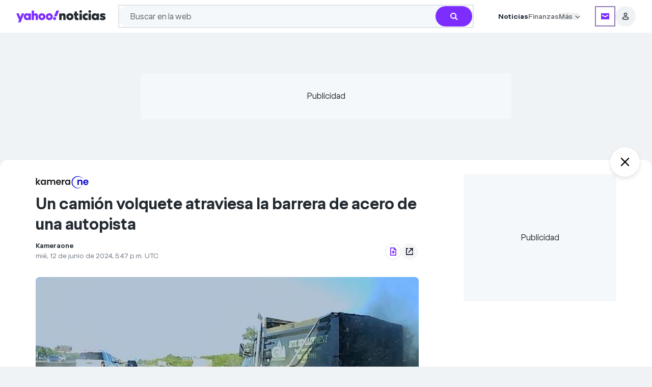

--- FILE ---
content_type: text/css
request_url: https://es-us.noticias.yahoo.com/_nca/_next/static/css/259cf90afa8db1c3.css?dpl=sha-832be14
body_size: -1284
content:
#article-stream .trc_rbox_container,#article-stream [class*=stream-] .videoCube.syndicatedItem{background-color:var(--bg-secondary)!important;@media (min-width:768px){background-color:var(--bg-primary)!important}}
/*# sourceMappingURL=259cf90afa8db1c3.css.map*/

--- FILE ---
content_type: text/javascript
request_url: https://es-us.noticias.yahoo.com/_nca/_next/static/chunks/webpack-523786464d00b0b2.js?dpl=sha-832be14
body_size: 5089
content:
(()=>{"use strict";var e={},a={};function c(d){var f=a[d];if(void 0!==f)return f.exports;var b=a[d]={id:d,loaded:!1,exports:{}},t=!0;try{e[d].call(b.exports,b,b.exports,c),t=!1}finally{t&&delete a[d]}return b.loaded=!0,b.exports}c.m=e,(()=>{var e=[];c.O=(a,d,f,b)=>{if(d){b=b||0;for(var t=e.length;t>0&&e[t-1][2]>b;t--)e[t]=e[t-1];e[t]=[d,f,b];return}for(var r=1/0,t=0;t<e.length;t++){for(var[d,f,b]=e[t],n=!0,o=0;o<d.length;o++)(!1&b||r>=b)&&Object.keys(c.O).every(e=>c.O[e](d[o]))?d.splice(o--,1):(n=!1,b<r&&(r=b));if(n){e.splice(t--,1);var s=f();void 0!==s&&(a=s)}}return a}})(),c.n=e=>{var a=e&&e.__esModule?()=>e.default:()=>e;return c.d(a,{a:a}),a},(()=>{var e,a=Object.getPrototypeOf?e=>Object.getPrototypeOf(e):e=>e.__proto__;c.t=function(d,f){if(1&f&&(d=this(d)),8&f||"object"==typeof d&&d&&(4&f&&d.__esModule||16&f&&"function"==typeof d.then))return d;var b=Object.create(null);c.r(b);var t={};e=e||[null,a({}),a([]),a(a)];for(var r=2&f&&d;"object"==typeof r&&!~e.indexOf(r);r=a(r))Object.getOwnPropertyNames(r).forEach(e=>t[e]=()=>d[e]);return t.default=()=>d,c.d(b,t),b}})(),c.d=(e,a)=>{for(var d in a)c.o(a,d)&&!c.o(e,d)&&Object.defineProperty(e,d,{enumerable:!0,get:a[d]})},c.f={},c.e=e=>Promise.all(Object.keys(c.f).reduce((a,d)=>(c.f[d](e,a),a),[])),c.u=e=>6559===e?"static/chunks/6559-e8eaa52b34dc82a4.js":1467===e?"static/chunks/1467-e570e2920ed8c986.js":5818===e?"static/chunks/5818-7d4a629ead75fccb.js":7485===e?"static/chunks/7485-213a995c6b05a270.js":6737===e?"static/chunks/6737-95058dfc00959b7c.js":2087===e?"static/chunks/2087-dd7ac00522af6a54.js":9215===e?"static/chunks/9215-5ccc78469a740f19.js":3973===e?"static/chunks/3973-c07549f04da0b5cb.js":2815===e?"static/chunks/2815-de9e161eb80bbbb5.js":8390===e?"static/chunks/8390-c855301973c3ea01.js":4379===e?"static/chunks/4379-32ca9f1172b16e82.js":6202===e?"static/chunks/6202-86d9c89256fcbbd8.js":6682===e?"static/chunks/6682-556aeac2f8fe318b.js":9899===e?"static/chunks/9899-92b18f69b540112e.js":1506===e?"static/chunks/1506-37754460dd0fb5fc.js":2665===e?"static/chunks/2665-9f1e5e93c71b3bf4.js":8768===e?"static/chunks/8768-0d5bf135472d210a.js":7843===e?"static/chunks/7843-904700e6d711c8b0.js":"static/chunks/"+(({12:"profiler",1046:"85582243",1194:"22747d63",7598:"9af238c7",9777:"recorder"})[e]||e)+"."+({4:"9e35650c0bc83702",12:"7b4af25cb93d7170",43:"5b766cfe27cfa777",140:"c0fb3fbe285b6fa9",156:"e2b3a6cfb035d539",158:"a0ee1231d82ac6b9",166:"4b271e29e910a62d",176:"d6a58b4ee321f37f",177:"9a3c3e1dee293629",180:"bc4c670346f269dd",215:"9dd5f1ddd4058613",254:"514337e20df05917",331:"2ebb262b9c15bd32",431:"bf89dd6b699a1dd1",445:"5e5d1a6450b30da5",536:"acb6dd322d8d03c0",577:"3bea18ceb58d6ef2",599:"7e930331802afca6",712:"971be4975f6af41f",800:"cd43b407eb15f323",866:"3b1c213680097004",976:"c552f30aca0fc353",1012:"31dcf16ddaba694d",1046:"8db65f21d7d8301c",1070:"10ce62845c1a5f4c",1156:"1d598f34c0ab7b9b",1194:"f238ebf1894ac889",1272:"10f2afa62adbedb6",1285:"761d47c3383c4445",1343:"66eaf038942629c2",1374:"c096b6dd753b8777",1386:"637756e7cf7c30bd",1470:"c7068cf96724b8a4",1537:"a531056f34bb1a17",1551:"0d0de36ec4c47885",1574:"ee452d941171a3db",1600:"016609969e20bb45",1655:"9a103eafb173bc23",1658:"b4bf5366f188ec9e",1791:"ab2002dcaf943b7b",1846:"6aa1852b52090ad9",1889:"b9731c9453f4f26d",2055:"d8981bfc8672da9d",2059:"dd807bd5b0de112f",2102:"1707cf8c446374a0",2117:"9c60491db82fc360",2181:"4290b46775632843",2187:"a38b559dbb83ec95",2327:"6002c3aa125ac053",2363:"a471065f6a256f0f",2521:"22194587c9f6117c",2542:"d47b5b202545ebdf",2608:"69b482ed95c8209f",2669:"536cc17de37b5bdc",2696:"7fdc0192a887a8c7",2825:"355014b9711ce302",2866:"0d9ea4ce7e4c404a",2938:"17ba9f8144c4ccfe",2958:"f2a50dc93668bea1",3015:"3817e2cc599adfc0",3053:"2f5194c975a05db7",3080:"31b6326dc83ad1cc",3201:"08e286d0d68b2d81",3217:"a7c041d216a50abe",3219:"6fd7c1a434396123",3299:"be0b2afd09acaabd",3311:"7ec152787a18da4a",3322:"354077a8cd337d8c",3343:"42c7aec8810b48d4",3360:"8497373ea73943b8",3427:"0a130aad7d0647ee",3503:"92a771e4bf8190d1",3535:"dda4ace884c5130b",3579:"e5f4314d8a361a83",3604:"55f57c53399ab613",3619:"bc02e94d16a8facf",3725:"81f34683db1d57ac",3742:"00f549593c72c7a4",3745:"d4be3e5caa95e49c",3767:"852261eb92c54c0c",3953:"cd226da7829e9a33",3954:"4378279e39a1f397",3985:"b9134bdf4f824062",3992:"6b09ff7d7ab9f42a",4010:"7e0bf1294b8ea06b",4184:"fae144976e8f4eb4",4201:"e868c578a1b1793e",4255:"8d986643b649e930",4283:"e23217aa6b0b29ee",4290:"3b91f5634b685ede",4291:"43f345d79e2ddbd7",4351:"9a84b7334fe13faf",4415:"979509a68aa60439",4432:"9e7f4e5575364fb0",4442:"f92d9c9071f2bc42",4489:"53e58af58a033b8e",4517:"7382e8d139f21893",4581:"43bf2ecba7c795d7",4616:"31406d4003b77bbf",4695:"24019e27587777bd",4798:"e97998dfe58b78c6",4866:"9420ed0fbc7dc508",4995:"e8ee2d61a1c01eca",4999:"fa5ddadfa4886e28",5141:"0a41d496a07715d4",5150:"35c6f02333d74f2b",5158:"80cf5a17d47efb8f",5175:"22e5c020f31d76a4",5236:"cc4f728759f98090",5263:"e0a152869960ac9a",5270:"b2a4f0445658d634",5275:"709b05747134694b",5284:"47eb3b9405053835",5285:"109fff6d00f23fab",5295:"cf6d025d248669af",5319:"9c27e5a3478c5cde",5330:"fdc1381d65973fdb",5359:"3eeef2902e495e68",5367:"090cb71726a6ca45",5453:"32f17a0ab3ba78bb",5457:"4783e677f5b73f49",5465:"99aff64186d89f2c",5496:"8c56d773f25ed2c9",5504:"5f44da86fd75c972",5540:"7382285d48a5b254",5559:"ef7bc62ccb3d0eed",5653:"75d34319b65b3d90",5689:"8ff3a9da3a6d75d4",5744:"f59244c40cd30d9a",5756:"7a228373ff9b3497",5781:"7949d92353c2272b",5808:"3748cdf4436275b3",5840:"b08ecf6959600dde",5980:"3ee08b2e3d42b507",6043:"352b2fc0fad2622e",6126:"fed92fac7bdc5a19",6128:"26bc579e1f9fb23f",6162:"8a9a57c9c4b6460e",6168:"55410bc28b351bce",6171:"edf4c0c90aba0f9e",6229:"027f5fcd4898e865",6303:"1a4f7c932be2c0aa",6359:"c91319658eda7ae5",6379:"6c25074dd46a5db7",6391:"72334e5d10bc5ea2",6489:"55fe5f1957cf29fc",6501:"19949a497712c653",6544:"46da0494ee5776f8",6562:"2983030784a185fc",6577:"0edefa2448992c8f",6648:"cf994556b979ffab",6650:"d30f7819d03f376b",6680:"a4a08dd6c7fb8603",6745:"aef9e70e19b65e71",6800:"12c0eb890e08ebf3",6813:"1a7087aee49d99ea",6880:"70bcc4d5b523363d",6886:"d05c9ab8cb314a76",6901:"94dcca05fc8ff0a0",6902:"822e2c915c1d03cd",6981:"251f06cf795cbaa3",7004:"a58d9abe04738f3f",7036:"56bd523c1441db87",7103:"ebaa1cb3274e1185",7218:"d4d798c21a1bb04a",7226:"3a73544aeb02cda8",7227:"199ab4ee9ffca2a9",7283:"f61ad424520f86ee",7307:"7a58a36b3df36014",7367:"578c62fcb9d3d85e",7415:"ec35cec6b40e036a",7440:"efc4e44e8b0058b1",7443:"09aa8f9b7100e58c",7456:"7c5a11774b79f2fb",7467:"5aad1504d61fc76c",7479:"528c6c9b74243960",7509:"8cd400f4477c9b10",7522:"5e118a925af7de5e",7559:"c089b217cfdc547e",7598:"6f9ca2c1d43c7c01",7622:"7b212c38b6fcc65d",7625:"42bed765227c5588",7646:"e326993ad52f1224",7647:"b8703b9de3202e94",7689:"989ef6c223563247",7692:"ff52affb4aba5663",7739:"d7efd6edeaef97c0",7748:"cfa7ca85a9820669",7850:"42dbffb215134ccd",7865:"a3c0a2f99b755bc0",7886:"478cb8237d2b87d3",7920:"ea378d8df8431e2c",7926:"aa21fa697fdc3dde",7930:"cb4c473603e4765c",7937:"fbfeb03d49a48623",7979:"a6e41f20998dc2ed",7982:"b2a2ee6a7a4ec5b2",7984:"45ad63e3620fb3c6",8015:"67b9b251de6c3cac",8049:"74ab821675ea2d31",8059:"3c1bc9a8fe0409c6",8122:"d8e08e1aa04d93b7",8129:"18532a416d5aa112",8202:"8caf592e01188c77",8204:"e97befde10f3ac7b",8205:"77ee466d22f5b024",8261:"9bafec019549590f",8334:"657baa1bfa53a989",8379:"dbbcf6035b97f873",8396:"7f36583fd956a187",8413:"2d28c3d818756e06",8429:"a9d15fc03bd64173",8458:"63ec8c923154decc",8548:"a835df23ca15845a",8550:"42be7a4e218e497c",8552:"c40b441e72aada69",8576:"0700450c33aea04e",8638:"171c3fc71cae08f8",8650:"66b451f3adbaefea",8665:"04fd90d8cbbad29b",8701:"074d14b5fdd52d50",8707:"0225b83883e32a96",8767:"f21f5e45f23deb51",8785:"9ae22f6390aadca4",8819:"2eb2a88ea03847cb",8833:"da37ec3deafcd2cb",8864:"0728826de5e2750c",8889:"447a1497ef90b0bb",8923:"62f61d0003bceec9",8939:"7864f027b2dbddbb",9017:"bf365bf544f5f09b",9041:"a614d7f1eab18802",9159:"e59b5e6d9e4782fc",9185:"ceb08f69bd7dff31",9254:"5ebc8b1ca3a52b39",9379:"2814d8cdb3c5f575",9413:"84947197b6c939d9",9416:"1f9c69876362a191",9447:"11addda0c64bf59e",9551:"ee58a4daade6b7ce",9553:"b91acf100fb28424",9563:"c3751b19afc37140",9584:"2eacc4797304b8af",9596:"0631f7861b51fe80",9629:"848eb98b5bd3199a",9650:"52ed9bf9f3cea4ce",9668:"6294bae71931d4bd",9716:"f76f43ff63d086a6",9725:"88af425e6c1f64ad",9777:"b6a85cbb1f3b0718",9909:"4fca8cc4ad32b07e",9959:"3e745e33fa2a6e0c"})[e]+".js",c.miniCssF=e=>"static/css/"+({162:"a13215ddde93a48f",3238:"23802ef40f19b032",4387:"aad0bfaab1e943ff",5439:"c227d06ce7134621",6281:"79f30287fc5f2baa",7204:"599037336f7c03ae",8421:"8cd7bd014154c275",8433:"041ee0670926dcec"})[e]+".css",c.g=function(){if("object"==typeof globalThis)return globalThis;try{return this||Function("return this")()}catch(e){if("object"==typeof window)return window}}(),c.o=(e,a)=>Object.prototype.hasOwnProperty.call(e,a),(()=>{var e={},a="_N_E:";c.l=(d,f,b,t)=>{if(e[d])return void e[d].push(f);if(void 0!==b)for(var r,n,o=document.getElementsByTagName("script"),s=0;s<o.length;s++){var i=o[s];if(i.getAttribute("src")==d||i.getAttribute("data-webpack")==a+b){r=i;break}}r||(n=!0,(r=document.createElement("script")).charset="utf-8",r.timeout=120,c.nc&&r.setAttribute("nonce",c.nc),r.setAttribute("data-webpack",a+b),r.src=c.tu(d)),e[d]=[f];var u=(a,c)=>{r.onerror=r.onload=null,clearTimeout(l);var f=e[d];if(delete e[d],r.parentNode&&r.parentNode.removeChild(r),f&&f.forEach(e=>e(c)),a)return a(c)},l=setTimeout(u.bind(null,void 0,{type:"timeout",target:r}),12e4);r.onerror=u.bind(null,r.onerror),r.onload=u.bind(null,r.onload),n&&document.head.appendChild(r)}})(),c.r=e=>{"undefined"!=typeof Symbol&&Symbol.toStringTag&&Object.defineProperty(e,Symbol.toStringTag,{value:"Module"}),Object.defineProperty(e,"__esModule",{value:!0})},c.nmd=e=>(e.paths=[],e.children||(e.children=[]),e),(()=>{var e;c.tt=()=>(void 0===e&&(e={createScriptURL:e=>e},"undefined"!=typeof trustedTypes&&trustedTypes.createPolicy&&(e=trustedTypes.createPolicy("nextjs#bundler",e))),e)})(),c.tu=e=>c.tt().createScriptURL(e),c.p="/_nca/_next/",(()=>{var e={8068:0};c.f.miniCss=(a,d)=>{e[a]?d.push(e[a]):0!==e[a]&&({162:1,3238:1,4387:1,5439:1,6281:1,7204:1,8421:1,8433:1})[a]&&d.push(e[a]=(e=>new Promise((a,d)=>{var f=c.miniCssF(e),b=c.p+f;if(((e,a)=>{for(var c=document.getElementsByTagName("link"),d=0;d<c.length;d++){var f=c[d],b=f.getAttribute("data-href")||f.getAttribute("href");if("stylesheet"===f.rel&&(b===e||b===a))return f}for(var t=document.getElementsByTagName("style"),d=0;d<t.length;d++){var f=t[d],b=f.getAttribute("data-href");if(b===e||b===a)return f}})(f,b))return a();((e,a,c,d)=>{var f=document.createElement("link");return f.rel="stylesheet",f.type="text/css",f.onerror=f.onload=b=>{if(f.onerror=f.onload=null,"load"===b.type)c();else{var t=b&&("load"===b.type?"missing":b.type),r=b&&b.target&&b.target.href||a,n=Error("Loading CSS chunk "+e+" failed.\n("+r+")");n.code="CSS_CHUNK_LOAD_FAILED",n.type=t,n.request=r,f.parentNode.removeChild(f),d(n)}},f.href=a,!function(e){if("function"==typeof _N_E_STYLE_LOAD){let{href:a,onload:c,onerror:d}=e;_N_E_STYLE_LOAD(0===a.indexOf(window.location.origin)?new URL(a).pathname:a).then(()=>null==c?void 0:c.call(e,{type:"load"}),()=>null==d?void 0:d.call(e,{}))}else document.head.appendChild(e)}(f)})(e,b,a,d)}))(a).then(()=>{e[a]=0},c=>{throw delete e[a],c}))}})(),(()=>{var e={8068:0,9950:0,1381:0,1732:0,4387:0,2912:0,4022:0,6281:0,4149:0,3942:0,1209:0,1603:0,1126:0,8875:0,5694:0,3158:0,5260:0,7680:0};c.f.j=(a,d)=>{var f=c.o(e,a)?e[a]:void 0;if(0!==f)if(f)d.push(f[2]);else if(/^(1(126|209|381|603|62|732)|3(158|238|942)|4(022|149|387)|5(260|439|694)|8(068|421|433|875)|2912|6281|7204|7680|9950)$/.test(a))e[a]=0;else{var b=new Promise((c,d)=>f=e[a]=[c,d]);d.push(f[2]=b);var t=c.p+c.u(a),r=Error();c.l(t,d=>{if(c.o(e,a)&&(0!==(f=e[a])&&(e[a]=void 0),f)){var b=d&&("load"===d.type?"missing":d.type),t=d&&d.target&&d.target.src;r.message="Loading chunk "+a+" failed.\n("+b+": "+t+")",r.name="ChunkLoadError",r.type=b,r.request=t,f[1](r)}},"chunk-"+a,a)}},c.O.j=a=>0===e[a];var a=(a,d)=>{var f,b,[t,r,n]=d,o=0;if(t.some(a=>0!==e[a])){for(f in r)c.o(r,f)&&(c.m[f]=r[f]);if(n)var s=n(c)}for(a&&a(d);o<t.length;o++)b=t[o],c.o(e,b)&&e[b]&&e[b][0](),e[b]=0;return c.O(s)},d=self.webpackChunk_N_E=self.webpackChunk_N_E||[];d.forEach(a.bind(null,0)),d.push=a.bind(null,d.push.bind(d))})(),c.nc=void 0})();
//# sourceMappingURL=webpack-523786464d00b0b2.js.map

--- FILE ---
content_type: text/javascript
request_url: https://es-us.noticias.yahoo.com/_nca/_next/static/chunks/8583-3c140d78901cdae5.js?dpl=sha-832be14
body_size: 8228
content:
"use strict";(self.webpackChunk_N_E=self.webpackChunk_N_E||[]).push([[8583],{1422:(a,r,l)=>{l.d(r,{O:()=>t});var e=l(54568);let t=a=>{let{size:r,variant:l}=a;if("outline"===l)switch(r){case"xs":return(0,e.jsx)(e.Fragment,{children:(0,e.jsx)("g",{clipPath:"url(#DaisyFlower-outline-12_svg__a)",children:(0,e.jsx)("path",{fill:"currentColor",d:"M2.086 8.316a1.62 1.62 0 0 1 .401-2.085q.09-.07.192-.13L2.855 6l-.176-.101a1.62 1.62 0 0 1-.745-.946c-.12-.411-.08-.869.152-1.269a1.62 1.62 0 0 1 2.006-.695q.106.043.208.102l.176.1V2.99q0-.117.016-.231a1.62 1.62 0 0 1 1.605-1.39 1.62 1.62 0 0 1 1.605 1.39q.015.113.016.231v.203l.176-.101q.103-.06.208-.102c.32-.128.664-.148.983-.07a1.617 1.617 0 0 1 .622 2.85q-.09.07-.192.13L9.34 6l.175.101q.102.06.192.13a1.62 1.62 0 0 1 .401 2.085 1.616 1.616 0 0 1-2.006.695 2 2 0 0 1-.208-.102l-.176-.1v.202q0 .117-.016.231a1.616 1.616 0 0 1-1.605 1.39 1.62 1.62 0 0 1-1.605-1.39 2 2 0 0 1-.016-.231v-.203L4.3 8.91q-.102.06-.208.102c-.32.128-.664.148-.983.07a1.62 1.62 0 0 1-1.023-.765M.9 9a2.99 2.99 0 0 0 2.6 1.495 2.988 2.988 0 0 0 5.191 0A2.988 2.988 0 0 0 11.288 6a2.988 2.988 0 0 0-2.596-4.495 2.988 2.988 0 0 0-5.19 0A2.988 2.988 0 0 0 .907 6 2.99 2.99 0 0 0 .9 9m5.147-1.028a1.9 1.9 0 1 0 0-3.8 1.9 1.9 0 0 0 0 3.8"})})});case"sm":return(0,e.jsx)(e.Fragment,{children:(0,e.jsx)("g",{clipPath:"url(#DaisyFlower-outline-16_svg__a)",children:(0,e.jsx)("path",{fill:"currentColor",d:"M2.727 11.043a2.13 2.13 0 0 1-.2-1.67 2.13 2.13 0 0 1 .98-1.245l.232-.133-.232-.133a2.13 2.13 0 0 1-.98-1.245 2.13 2.13 0 0 1 .2-1.67A2.13 2.13 0 0 1 4.073 3.94a2.13 2.13 0 0 1 1.568.226l.23.134v-.267q0-.155.022-.304c.065-.45.269-.853.567-1.167A2.13 2.13 0 0 1 8.005 1.9a2.13 2.13 0 0 1 1.546.662 2.13 2.13 0 0 1 .588 1.471V4.3l.23-.134q.135-.077.275-.133a2.13 2.13 0 0 1 2.64.914 2.13 2.13 0 0 1 .199 1.67 2.13 2.13 0 0 1-.98 1.244l-.231.134.231.133q.135.079.253.171c.357.28.605.659.727 1.074.16.54.105 1.143-.199 1.67a2.13 2.13 0 0 1-1.346 1.007 2.13 2.13 0 0 1-1.568-.227l-.231-.133v.267q0 .155-.022.304a2.13 2.13 0 0 1-2.112 1.83 2.13 2.13 0 0 1-1.545-.663 2.13 2.13 0 0 1-.588-1.471v-.267l-.231.133q-.135.078-.274.134a2.13 2.13 0 0 1-1.294.093 2.13 2.13 0 0 1-1.346-1.007m-1.56.9A3.93 3.93 0 0 0 4.59 13.91a3.93 3.93 0 0 0 3.415 1.98 3.93 3.93 0 0 0 3.415-1.98 3.93 3.93 0 0 0 3.423-1.967 3.93 3.93 0 0 0-.008-3.948 3.93 3.93 0 0 0 .008-3.948A3.93 3.93 0 0 0 11.42 2.08 3.93 3.93 0 0 0 8.005.1 3.93 3.93 0 0 0 4.59 2.08a3.93 3.93 0 0 0-3.422 1.967 3.93 3.93 0 0 0 .007 3.948 3.93 3.93 0 0 0-.007 3.948M7.94 10.59a2.5 2.5 0 1 0 0-5 2.5 2.5 0 0 0 0 5"})})});case"md":return(0,e.jsx)(e.Fragment,{children:(0,e.jsx)("path",{fill:"currentColor",d:"M6.245 11.87a2.87 2.87 0 0 1-1.077-1.09 2.888 2.888 0 0 1 3.964-3.91l.668.384V6.3a2.496 2.496 0 0 1 2.5-2.5 2.5 2.5 0 0 1 2.5 2.5v.99l.733-.422a2.888 2.888 0 0 1 2.888 5.001l-.314.181.313.18q.181.105.342.232a2.886 2.886 0 0 1 .715 3.713 2.89 2.89 0 0 1-3.944 1.057l-.733-.423v.491a2.498 2.498 0 0 1-4.583 1.383A2.5 2.5 0 0 1 9.8 17.3v-.454l-.668.386-.125.068a2.888 2.888 0 0 1-2.763-5.07l.313-.18zM3.629 7.024a4.69 4.69 0 0 0 .213 5.025 4.688 4.688 0 0 0 4.675 7.296 4.3 4.3 0 0 0 7.572-.01 4.69 4.69 0 0 0 4.734-7.286 4.688 4.688 0 0 0-4.519-7.322A4.302 4.302 0 0 0 8.3 4.72a4.69 4.69 0 0 0-4.671 2.305M12.3 15.3a3.5 3.5 0 1 0 0-7 3.5 3.5 0 0 0 0 7"})});case"lg":return(0,e.jsx)(e.Fragment,{children:(0,e.jsx)("path",{fill:"currentColor",d:"M15.9 1a6.81 6.81 0 0 0-6.266 4.142 6.81 6.81 0 0 0-6.267 10.854A6.81 6.81 0 0 0 9.634 26.85a6.81 6.81 0 0 0 12.533 0 6.81 6.81 0 0 0 6.267-10.854 6.81 6.81 0 0 0-6.267-10.854A6.81 6.81 0 0 0 15.9 1m-4.364 6.18a4.409 4.409 0 0 1 8.773.629v.551l.478-.276q.277-.16.566-.275a4.409 4.409 0 0 1 3.842 7.912l-.477.275.477.276q.278.16.522.353a4.409 4.409 0 0 1-4.93 7.283l-.478-.276v.552q0 .32-.044.628a4.409 4.409 0 0 1-8.773-.628v-.552l-.478.276a4.4 4.4 0 0 1-1.916.582 4.409 4.409 0 0 1-2.493-8.218l.478-.276-.478-.276a4.4 4.4 0 0 1-1.462-1.368 4.409 4.409 0 0 1 5.871-6.268l.478.276v-.55q0-.321.044-.629M15.9 20.9a5 5 0 1 0 0-10 5 5 0 0 0 0 10"})})}if("fill"===l)switch(r){case"xs":return(0,e.jsx)(e.Fragment,{children:(0,e.jsx)("g",{clipPath:"url(#DaisyFlower-fill-12_svg__a)",children:(0,e.jsx)("path",{fill:"currentColor",d:"M1.047 6a2.725 2.725 0 0 1 2.507-4.343 2.725 2.725 0 0 1 5.015 0A2.725 2.725 0 0 1 11.076 6a2.725 2.725 0 0 1-2.507 4.343 2.725 2.725 0 0 1-5.015 0A2.725 2.725 0 0 1 1.047 6m7.015-.038a2 2 0 1 0-4 0 2 2 0 0 0 4 0"})})});case"sm":return(0,e.jsx)(e.Fragment,{children:(0,e.jsx)("path",{fill:"currentColor",d:"M1.73 8a3.633 3.633 0 0 1 3.342-5.79 3.633 3.633 0 0 1 6.687 0A3.633 3.633 0 0 1 15.102 8a3.633 3.633 0 0 1-3.344 5.79 3.633 3.633 0 0 1-6.686 0A3.633 3.633 0 0 1 1.73 8m9.353-.051a2.667 2.667 0 1 0-5.335 0 2.667 2.667 0 0 0 5.335 0"})});case"md":return(0,e.jsx)(e.Fragment,{children:(0,e.jsx)("path",{fill:"currentColor",d:"M3.885 11.71a4.41 4.41 0 0 1 4.058-7.028 4.41 4.41 0 0 1 8.114 0 4.41 4.41 0 0 1 4.058 7.028 4.41 4.41 0 0 1-4.058 7.027 4.41 4.41 0 0 1-8.114 0 4.41 4.41 0 0 1-4.058-7.027m11.352-.063a3.237 3.237 0 1 0-6.474 0 3.237 3.237 0 0 0 6.474 0"})});case"lg":return(0,e.jsx)(e.Fragment,{children:(0,e.jsx)("path",{fill:"currentColor",d:"M3.367 15.996A6.81 6.81 0 0 1 9.634 5.142a6.81 6.81 0 0 1 12.533 0 6.81 6.81 0 0 1 6.267 10.854 6.81 6.81 0 0 1-6.267 10.854 6.81 6.81 0 0 1-12.533 0 6.81 6.81 0 0 1-6.267-10.854M20.9 15.9a5 5 0 1 0-10 0 5 5 0 0 0 10 0"})})}return(0,e.jsx)(e.Fragment,{})};t.metadata={name:"DaisyFlower",isSvgIcon:!0,variants:["outline","fill"]}},24105:(a,r,l)=>{l.d(r,{V:()=>t});var e=l(54568);let t=a=>{let{size:r,variant:l}=a;if("outline"===l)switch(r){case"xs":return(0,e.jsx)(e.Fragment,{children:(0,e.jsx)("g",{clipPath:"url(#Spa-outline-12_svg__a)",children:(0,e.jsx)("path",{fill:"currentColor",d:"M7.56 6.503c0-1.665-.878-3.15-1.575-4.065-.683.915-1.545 2.347-1.545 4.065 0 1.717.952 2.64 1.545 3.045A3.63 3.63 0 0 0 7.56 6.503M3.427 4.976c.617-2.55 2.55-4.36 2.55-4.36S7.941 2.424 8.57 4.972a5.4 5.4 0 0 1 2.096-.42c.783 0 1.305.165 1.305.165s.322 2.4-1.965 4.747c-.743.765-2.078 1.65-4.02 1.65-1.943 0-3.278-.885-4.02-1.65C-.323 7.118 0 4.718 0 4.718s.532-.165 1.312-.165c.596 0 1.342.093 2.115.423m-.18 1.237a4.05 4.05 0 0 0-1.92-.46h-.06c.128.72.51 1.792 1.568 2.872a4.3 4.3 0 0 0 1.445.965c-.56-.693-1.04-1.695-1.04-3.087a6 6 0 0 1 .007-.29M7.695 9.6a4.3 4.3 0 0 0 1.47-.975c1.05-1.08 1.433-2.152 1.568-2.872h-.06a4.05 4.05 0 0 0-1.92.46q.007.144.007.29c0 1.4-.494 2.404-1.065 3.097m2.97-5.047h-.007.014z"})})});case"sm":return(0,e.jsx)(e.Fragment,{children:(0,e.jsx)("g",{clipPath:"url(#Spa-outline-16_svg__a)",children:(0,e.jsx)("path",{fill:"currentColor",d:"M10.08 8.67c0-2.22-1.17-4.2-2.1-5.42-.91 1.22-2.06 3.13-2.06 5.42s1.27 3.52 2.06 4.06c.79-.53 2.1-1.84 2.1-4.06M4.57 6.635C5.392 3.235 7.97.82 7.97.82s2.618 2.413 3.455 5.81a7.15 7.15 0 0 1 2.795-.56c1.044.002 1.74.22 1.74.22s.43 3.2-2.62 6.33c-.99 1.02-2.77 2.2-5.36 2.2s-4.37-1.18-5.36-2.2C-.43 9.49 0 6.29 0 6.29s.71-.22 1.75-.22c.795 0 1.789.124 2.82.565m-.24 1.649a5.4 5.4 0 0 0-2.56-.614h-.08c.17.96.68 2.39 2.09 3.83.374.38 1.008.915 1.926 1.287-.745-.925-1.386-2.26-1.386-4.117q0-.194.01-.386m5.93 4.517a5.7 5.7 0 0 0 1.96-1.3c1.4-1.44 1.91-2.87 2.09-3.83h-.08a5.4 5.4 0 0 0-2.56.613q.01.192.01.386c0 1.867-.659 3.206-1.42 4.13m3.96-6.73h-.01.02z"})})});case"md":return(0,e.jsx)(e.Fragment,{children:(0,e.jsx)("path",{fill:"currentColor",d:"M14.96 13.284c0-3.269-1.743-6.112-2.96-7.696-1.21 1.6-2.919 4.32-2.919 7.696 0 3.377 1.885 5.095 2.91 5.787 1.043-.684 2.969-2.518 2.969-5.787M7.8 10.32c1.104-4.277 4.183-7.283 4.183-7.283h.008s3.114 3.007 4.233 7.277a8.6 8.6 0 0 1 3.572-.764c1.305 0 2.177.283 2.177.283s.55 4.17-3.27 8.255c-1.233 1.334-3.46 2.877-6.703 2.877h-.017a9.07 9.07 0 0 1-6.688-2.877c-3.81-4.086-3.268-8.255-3.268-8.255s.875-.283 2.184-.283c1.009 0 2.277.169 3.59.77m-.315 1.7a6.9 6.9 0 0 0-3.257-.803c-.175 0-.342.009-.5.017.15 1.3.733 3.502 2.801 5.72a7.5 7.5 0 0 0 2.728 1.84c-.978-1.209-1.844-2.99-1.844-5.509q0-.645.072-1.266m7.238 6.8a7.4 7.4 0 0 0 2.797-1.866c2.068-2.218 2.651-4.41 2.801-5.72-.158-.017-.325-.017-.5-.017h-.017c-.895 0-2.063.168-3.258.804q.072.62.073 1.264c0 2.537-.893 4.326-1.896 5.536m5.073-9.27h-.008.016z"})});case"lg":return(0,e.jsx)(e.Fragment,{children:(0,e.jsx)("path",{fill:"currentColor",d:"M15.965 5.698c1.84 2.39 4.635 6.878 4.635 12 0 5.127-3.11 7.986-4.64 8.96-1.52-.985-4.55-3.636-4.55-8.96 0-5.32 2.745-9.61 4.555-12M15.95 2.01l.01-.01h-.02zm6.484 11.627c-1.53-6.623-6.237-11.38-6.484-11.627-.242.246-4.854 4.997-6.36 11.614a12.65 12.65 0 0 0-5.24-1.118c-1.96 0-3.27.427-3.27.427s-.81 6.397 4.9 12.663C7.84 27.634 11.17 30 16.04 30s8.19-2.366 10.06-4.404C31.82 19.33 31 12.933 31 12.933s-1.32-.427-3.27-.427h-.02c-1.49 0-3.349.25-5.276 1.131m.41 2.561a10.5 10.5 0 0 1 4.857-1.173c.336 0 .642.011.93.044-.23 1.983-1.11 5.368-4.19 8.753-.9.985-2.582 2.453-5.101 3.198 1.768-1.828 3.57-4.799 3.57-9.311q0-.766-.067-1.511M12.615 27.001a11.3 11.3 0 0 1-5.036-3.18c-3.11-3.406-3.98-6.77-4.2-8.752a10.53 10.53 0 0 1 5.806 1.123 18 18 0 0 0-.066 1.517c0 4.496 1.76 7.462 3.496 9.292"})})}if("fill"===l)switch(r){case"xs":return(0,e.jsx)(e.Fragment,{children:(0,e.jsx)("g",{clipPath:"url(#Spa-fill-12_svg__a)",children:(0,e.jsx)("path",{fill:"currentColor",d:"M7.56 6.503c0-1.665-.878-3.15-1.575-4.065-.683.915-1.545 2.347-1.545 4.065 0 1.717.952 2.64 1.545 3.045A3.63 3.63 0 0 0 7.56 6.503M3.427 4.976c.617-2.55 2.55-4.36 2.55-4.36S7.941 2.424 8.57 4.972a5.4 5.4 0 0 1 2.096-.42c.783 0 1.305.165 1.305.165s.322 2.4-1.965 4.747c-.743.765-2.078 1.65-4.02 1.65-1.943 0-3.278-.885-4.02-1.65C-.323 7.118 0 4.718 0 4.718s.532-.165 1.312-.165c.596 0 1.342.093 2.115.423m7.238-.423h-.007.014z"})})});case"sm":return(0,e.jsx)(e.Fragment,{children:(0,e.jsx)("g",{clipPath:"url(#Spa-fill-16_svg__a)",children:(0,e.jsx)("path",{fill:"currentColor",d:"M10.08 8.67c0-2.22-1.17-4.2-2.1-5.42-.91 1.22-2.06 3.13-2.06 5.42s1.27 3.52 2.06 4.06c.79-.53 2.1-1.84 2.1-4.06M4.57 6.635C5.392 3.235 7.97.82 7.97.82s2.618 2.413 3.455 5.81a7.15 7.15 0 0 1 2.795-.56c1.044.002 1.74.22 1.74.22s.43 3.2-2.62 6.33c-.99 1.02-2.77 2.2-5.36 2.2s-4.37-1.18-5.36-2.2C-.43 9.49 0 6.29 0 6.29s.71-.22 1.75-.22c.795 0 1.789.124 2.82.565m9.65-.565h-.01.02z"})})});case"md":return(0,e.jsx)(e.Fragment,{children:(0,e.jsx)("path",{fill:"currentColor",d:"M14.96 13.284c0-3.269-1.743-6.112-2.96-7.696-1.21 1.6-2.919 4.32-2.919 7.696 0 3.377 1.885 5.095 2.91 5.787 1.043-.684 2.969-2.518 2.969-5.787M7.8 10.32c1.104-4.277 4.183-7.283 4.183-7.283h.008s3.114 3.007 4.233 7.277a8.6 8.6 0 0 1 3.572-.764c1.305 0 2.177.283 2.177.283s.55 4.17-3.27 8.255c-1.233 1.334-3.46 2.877-6.703 2.877h-.017a9.07 9.07 0 0 1-6.688-2.877c-3.81-4.086-3.268-8.255-3.268-8.255s.875-.283 2.184-.283c1.009 0 2.277.169 3.59.77m11.996-.77h-.008.016z"})});case"lg":return(0,e.jsx)(e.Fragment,{children:(0,e.jsx)("path",{fill:"currentColor",d:"M15.965 5.698c1.84 2.39 4.635 6.878 4.635 12 0 5.127-3.11 7.986-4.64 8.96-1.52-.985-4.55-3.636-4.55-8.96 0-5.32 2.745-9.61 4.555-12M15.95 2.01l.01-.01h-.02zm6.484 11.627c-1.53-6.623-6.237-11.38-6.484-11.627-.242.246-4.854 4.997-6.36 11.614a12.65 12.65 0 0 0-5.24-1.118c-1.96 0-3.27.427-3.27.427s-.81 6.397 4.9 12.663C7.84 27.634 11.17 30 16.04 30s8.19-2.366 10.06-4.404C31.82 19.33 31 12.933 31 12.933s-1.32-.427-3.27-.427h-.02c-1.49 0-3.349.25-5.276 1.131"})})}return(0,e.jsx)(e.Fragment,{})};t.metadata={name:"Spa",isSvgIcon:!0,variants:["outline","fill"]}},33811:(a,r,l)=>{l.d(r,{t:()=>t});var e=l(54568);let t=a=>{let{size:r,variant:l}=a;if("outline"===l)switch(r){case"xs":return(0,e.jsx)(e.Fragment,{children:(0,e.jsx)("path",{fill:"currentColor",d:"M5.86 9.593a3.6 3.6 0 1 0-.47 0zm-.61 1.268a4.875 4.875 0 1 1 3.67-1.269h2.33v1.275H5.898a5 5 0 0 1-.546 0H5.25zM6.375 8.25a.75.75 0 1 1-1.5 0 .75.75 0 0 1 1.5 0m-.75-3.75a.75.75 0 1 0 0-1.5.75.75 0 0 0 0 1.5m-2.25 2.25a.75.75 0 1 1 0-1.5.75.75 0 0 1 0 1.5M7.125 6a.75.75 0 1 0 1.5 0 .75.75 0 0 0-1.5 0"})});case"sm":return(0,e.jsx)(e.Fragment,{children:(0,e.jsx)("path",{fill:"currentColor",d:"M7.812 12.79a4.8 4.8 0 1 0-.624 0zM7 14.481a6.5 6.5 0 1 1 4.894-1.691H15v1.7H7.864a7 7 0 0 1-.728 0H7zM8.5 11a1 1 0 1 1-2 0 1 1 0 0 1 2 0m-1-5a1 1 0 1 0 0-2 1 1 0 0 0 0 2m-3 3a1 1 0 1 1 0-2 1 1 0 0 1 0 2m5-1a1 1 0 1 0 2 0 1 1 0 0 0-2 0"})});case"md":return(0,e.jsx)(e.Fragment,{children:(0,e.jsx)("path",{fill:"currentColor",d:"M17.2 11.95a6.1 6.1 0 1 0-12.2 0 6.1 6.1 0 0 0 12.2 0m-6.1 8.1a8.1 8.1 0 1 1 5.213-1.9H21v2h-9.9zM12.45 16a1.35 1.35 0 1 1-2.7 0 1.35 1.35 0 0 1 2.7 0M11.1 9.25a1.35 1.35 0 1 0 0-2.7 1.35 1.35 0 0 0 0 2.7M7.05 13.3a1.35 1.35 0 1 1 0-2.7 1.35 1.35 0 0 1 0 2.7m6.75-1.35a1.35 1.35 0 1 0 2.7 0 1.35 1.35 0 0 0-2.7 0"})});case"lg":return(0,e.jsx)(e.Fragment,{children:(0,e.jsx)("path",{fill:"currentColor",d:"M25.7 16c0 5.91-4.79 10.7-10.7 10.7S4.3 21.91 4.3 16 9.09 5.3 15 5.3 25.7 10.09 25.7 16m-3.315 10.7A12.99 12.99 0 0 0 28 16c0-7.18-5.82-13-13-13S2 8.82 2 16s5.82 13 13 13h15v-2.3zM17 23a2 2 0 1 1-4 0 2 2 0 0 1 4 0m-2-12a2 2 0 1 0 0-4 2 2 0 0 0 0 4m-7 7a2 2 0 1 1 0-4 2 2 0 0 1 0 4m12-2a2 2 0 1 0 4 0 2 2 0 0 0-4 0"})})}if("fill"===l)switch(r){case"xs":return(0,e.jsx)(e.Fragment,{children:(0,e.jsx)("path",{fill:"currentColor",d:"M8.92 9.592a4.875 4.875 0 1 0-3.67 1.268v.007h.1a5 5 0 0 0 .55 0h5.35V9.592zM5.626 9a.75.75 0 1 1 0-1.5.75.75 0 0 1 0 1.5m.75-5.25a.75.75 0 1 1-1.5 0 .75.75 0 0 1 1.5 0M2.625 6a.75.75 0 1 1 1.5 0 .75.75 0 0 1-1.5 0m5.25.75a.75.75 0 1 1 0-1.5.75.75 0 0 1 0 1.5"})});case"sm":return(0,e.jsx)(e.Fragment,{children:(0,e.jsx)("path",{fill:"currentColor",d:"M11.894 12.79A6.5 6.5 0 1 0 7 14.48v.009h.134a7 7 0 0 0 .732 0H15v-1.7zM7.5 12a1 1 0 1 1 0-2 1 1 0 0 1 0 2m1-7a1 1 0 1 1-2 0 1 1 0 0 1 2 0m-5 3a1 1 0 1 1 2 0 1 1 0 0 1-2 0m7 1a1 1 0 1 1 0-2 1 1 0 0 1 0 2"})});case"md":return(0,e.jsx)(e.Fragment,{children:(0,e.jsx)("path",{fill:"currentColor",d:"M16.313 18.15a8.1 8.1 0 1 0-5.213 1.9v.1H21v-2zm-5.213-.8a1.35 1.35 0 1 1 0-2.7 1.35 1.35 0 0 1 0 2.7m1.35-9.45a1.35 1.35 0 1 1-2.7 0 1.35 1.35 0 0 1 2.7 0M5.7 11.95a1.35 1.35 0 1 1 2.7 0 1.35 1.35 0 0 1-2.7 0m9.45 1.35a1.35 1.35 0 1 1 0-2.7 1.35 1.35 0 0 1 0 2.7"})});case"lg":return(0,e.jsx)(e.Fragment,{children:(0,e.jsx)("path",{fill:"currentColor",d:"M22.385 26.7A12.99 12.99 0 0 0 28 16c0-7.18-5.82-13-13-13S2 8.82 2 16s5.82 13 13 13h15v-2.3zM15 25a2 2 0 1 1 0-4 2 2 0 0 1 0 4m2-16a2 2 0 1 1-4 0 2 2 0 0 1 4 0M6 16a2 2 0 1 1 4 0 2 2 0 0 1-4 0m16 2a2 2 0 1 1 0-4 2 2 0 0 1 0 4"})})}return(0,e.jsx)(e.Fragment,{})};t.metadata={name:"FilmReel",isSvgIcon:!0,variants:["outline","fill"]}},39705:(a,r,l)=>{l.d(r,{H:()=>t});var e=l(54568);let t=a=>{let{size:r,variant:l}=a;if("outline"===l)switch(r){case"xs":return(0,e.jsx)(e.Fragment,{children:(0,e.jsx)("path",{fill:"currentColor",d:"M2.41 1.807a.3.3 0 0 0-.23-.105.315.315 0 0 0-.314.315v.702H.914v-.702c0-.703.564-1.267 1.267-1.267.354 0 .695.15.938.413l.737.806a2.047 2.047 0 0 1 3.807 1.182 2.04 2.04 0 0 1-1.173 1.7l.751.823.132-.078.057-.019c.795-.261 1.723-.095 2.33.474l.001.001 1.113 1.053-.748.79-1.11-1.051h-.001c-.231-.217-.6-.333-.972-.293l.648.709c.4.44.623 1.01.623 1.608v.15a1.149 1.149 0 1 1-.958.09v-.234q0-.156-.032-.305H4.68a2 2 0 0 1-.446-.052l-.471.88a1.148 1.148 0 1 1-1.135-.422l.585-1.093a1.9 1.9 0 0 1-.428-1.464l.462-3.693zm3.26 2.148a.957.957 0 1 0-.996-1.09zM4.312 3.89l-.335 2.677a.71.71 0 0 0 .704.802h2.807z"})});case"sm":return(0,e.jsx)(e.Fragment,{children:(0,e.jsx)("path",{fill:"currentColor",d:"M3.214 2.409a.42.42 0 0 0-.306-.14.42.42 0 0 0-.42.42v.936h-1.27v-.936c0-.937.753-1.689 1.69-1.689.472 0 .927.201 1.25.551l.983 1.075a2.729 2.729 0 0 1 5.076 1.576 2.72 2.72 0 0 1-1.564 2.267l1.002 1.096.176-.104.075-.025c1.061-.349 2.298-.127 3.107.632l.002.002 1.483 1.403-.996 1.054-1.482-1.402c-.309-.29-.8-.443-1.296-.39l.864.945a3.18 3.18 0 0 1 .83 2.144v.2a1.532 1.532 0 1 1-1.277.12v-.312q0-.208-.043-.407H6.241q-.308 0-.594-.07l-.628 1.175a1.531 1.531 0 1 1-1.514-.562l.78-1.46a2.54 2.54 0 0 1-.57-1.95l.616-4.925zM7.56 5.273a1.275 1.275 0 0 0 .031-2.545A1.277 1.277 0 0 0 6.233 3.82zm-1.81-.087-.448 3.57a.947.947 0 0 0 .94 1.069h3.742z"})});case"md":return(0,e.jsx)(e.Fragment,{children:(0,e.jsx)("path",{fill:"currentColor",d:"M5.247 3.973a.602.602 0 0 0-1.04.41v1.553H2.379V4.384a2.43 2.43 0 0 1 2.429-2.429c.684 0 1.333.283 1.79.785l1.979 2.17a3.755 3.755 0 0 1 7.04 2.077 3.76 3.76 0 0 1-2.256 3.167l1.666 1.825 1.464-.728c1.344-.67 2.814-.155 3.643 1.025l1.483 2.103-1.635 1.152-1.484-2.106c-.346-.493-.783-.55-1.114-.385l-.955.476.823.902c.344.377.62.805.82 1.264h.047v.114c.215.534.33 1.107.33 1.69v1.352a1.671 1.671 0 1 1-1.827.33v-1.486H9c-.393 0-.767-.075-1.11-.21l-.714 1.638a1.826 1.826 0 1 1-1.89-.668l1.04-2.388a3 3 0 0 1-.309-1.737v-.002L7.008 5.9zm3.545 3.879-.79 6.701v.004a1.002 1.002 0 0 0 .997 1.125h6.948l-.036-.04zm3.328.593a1.76 1.76 0 0 0 1.503-1.606 1.754 1.754 0 0 0-3.43-.63z"})});case"lg":return(0,e.jsx)(e.Fragment,{children:(0,e.jsx)("path",{fill:"currentColor",d:"M7.197 4.513a1.3 1.3 0 0 0-.928-.402c-.685 0-1.247.552-1.247 1.244v1.843H2.875V5.355A3.39 3.39 0 0 1 6.269 1.97c.947 0 1.856.402 2.503 1.104l3.21 3.503a4.61 4.61 0 0 1 4.262-2.162 4.59 4.59 0 0 1 4.24 4.927 4.57 4.57 0 0 1-2.527 3.76l3.226 3.522 2.388-.951h.001a3.97 3.97 0 0 1 4.449 1.068l1.969 2.245-1.73 1.516-1.968-2.245a1.67 1.67 0 0 0-1.87-.448l-1.578.63.862.94a6.35 6.35 0 0 1 1.669 4.294v1.878a2.34 2.34 0 0 1-.937 4.483 2.336 2.336 0 0 1-1.2-4.348V23.7h-11.11a3.95 3.95 0 0 1-1.675-.369l-1.024 2.346c.446.463.721 1.092.721 1.785a2.575 2.575 0 0 1-2.578 2.572 2.575 2.575 0 0 1-2.578-2.572c0-1.314.987-2.397 2.26-2.554l1.413-3.235a3.93 3.93 0 0 1-.475-2.391L9.625 7.164zm9.071 6.744a2.292 2.292 0 0 0-.193-4.55 2.3 2.3 0 0 0-2.407 1.712zm-4.592-1.854-1.2 10.148a1.658 1.658 0 0 0 1.652 1.849h10.45q-.197-.308-.447-.581z"})})}if("fill"===l)switch(r){case"xs":return(0,e.jsx)(e.Fragment,{children:(0,e.jsx)("path",{fill:"currentColor",d:"M2.18 1.702c.086 0 .171.039.23.105l.888.972-.456 3.646c-.069.55.108 1.067.44 1.45l-.583 1.089a1.149 1.149 0 1 0 1.026.387l.481-.9q.227.06.475.061h3.63q.045.177.045.362v.235a1.148 1.148 0 1 0 .958-.091v-.15c0-.597-.223-1.168-.623-1.608l-.648-.709c.372-.04.74.076.972.292l1.111 1.052.748-.79L9.76 6.052l-.001-.001c-.607-.57-1.535-.735-2.33-.474h-.003l-.21.071-.727-.796a2.042 2.042 0 0 0-.716-3.89 2.05 2.05 0 0 0-1.918 1.007l-.737-.806A1.28 1.28 0 0 0 2.181.75C1.478.75.914 1.314.914 2.017v.702h.952v-.702c0-.171.137-.315.315-.315m2.494 1.163a.958.958 0 1 1 .996 1.09z"})});case"sm":return(0,e.jsx)(e.Fragment,{children:(0,e.jsx)("path",{fill:"currentColor",d:"M2.908 2.269a.42.42 0 0 1 .306.14l1.184 1.297-.609 4.86a2.47 2.47 0 0 0 .586 1.933L3.6 11.952a1.532 1.532 0 1 0 1.368.515l.641-1.198q.304.08.633.081h4.84q.06.235.06.482v.313a1.53 1.53 0 1 0 1.278-.121v-.2a3.18 3.18 0 0 0-.832-2.144l-.863-.945c.496-.053.988.1 1.296.39l1.482 1.402.996-1.054-1.483-1.403-.002-.002c-.809-.759-2.046-.98-3.107-.632l-.003.001-.28.094-.97-1.062A2.723 2.723 0 0 0 7.7 1.283a2.73 2.73 0 0 0-2.558 1.343L4.16 1.551A1.7 1.7 0 0 0 2.908 1c-.937 0-1.69.753-1.69 1.689v.936h1.27v-.936a.42.42 0 0 1 .42-.42M6.232 3.82a1.277 1.277 0 0 1 1.36-1.091 1.275 1.275 0 0 1-.032 2.544z"})});case"md":return(0,e.jsx)(e.Fragment,{children:(0,e.jsx)("path",{fill:"currentColor",d:"M5.247 3.968a.602.602 0 0 0-1.04.41v1.553H2.379V4.38a2.43 2.43 0 0 1 2.43-2.43c.684 0 1.333.283 1.79.785l1.979 2.17a3.755 3.755 0 0 1 7.04 2.077 3.76 3.76 0 0 1-2.256 3.167l1.666 1.825 1.464-.728c1.344-.67 2.814-.155 3.643 1.025l1.483 2.103-1.635 1.152-1.484-2.105c-.346-.493-.783-.551-1.114-.386l-.955.476.823.902c.344.377.62.805.82 1.264h.047v.114c.215.534.33 1.107.33 1.69v1.352a1.671 1.671 0 1 1-1.827.33v-1.486H9c-.393 0-.767-.075-1.11-.21l-.714 1.639a1.826 1.826 0 1 1-1.89-.668l1.04-2.389a3 3 0 0 1-.309-1.737v-.002l.992-8.415zM12.12 8.44a1.764 1.764 0 0 0 1.503-1.606 1.754 1.754 0 0 0-3.43-.63z"})});case"lg":return(0,e.jsx)(e.Fragment,{children:(0,e.jsx)("path",{fill:"currentColor",d:"M6.269 4.111c.347 0 .684.15.928.402l2.428 2.65-1.433 12.118a3.93 3.93 0 0 0 .475 2.391l-1.412 3.235a2.575 2.575 0 0 0-2.261 2.554 2.575 2.575 0 0 0 2.578 2.572 2.575 2.575 0 0 0 2.578-2.572c0-.693-.275-1.322-.721-1.785l1.024-2.345a3.95 3.95 0 0 0 1.675.369h11.11v1.985a2.336 2.336 0 0 0 1.2 4.348 2.34 2.34 0 0 0 .938-4.483v-1.878a6.35 6.35 0 0 0-1.67-4.294l-.861-.94 1.577-.63a1.67 1.67 0 0 1 1.87.448l1.968 2.245 1.73-1.516-1.97-2.245a3.97 3.97 0 0 0-4.448-1.069l-2.389.952-3.226-3.522a4.57 4.57 0 0 0 2.527-3.76 4.59 4.59 0 0 0-4.24-4.927 4.61 4.61 0 0 0-4.263 2.162l-3.21-3.503A3.4 3.4 0 0 0 6.27 1.969a3.39 3.39 0 0 0-3.394 3.386v1.843h2.147V5.355c0-.692.562-1.244 1.247-1.244m11.922 5.06a2.29 2.29 0 0 1-1.923 2.086l-2.6-2.838a2.3 2.3 0 0 1 2.407-1.71A2.29 2.29 0 0 1 18.19 9.17"})})}return(0,e.jsx)(e.Fragment,{})};t.metadata={name:"Family",isSvgIcon:!0,variants:["outline","fill"]}},44322:(a,r,l)=>{l.d(r,{y:()=>t});var e=l(54568);let t=a=>{let{size:r,variant:l}=a;if("outline"===l)switch(r){case"xs":return(0,e.jsx)(e.Fragment,{children:(0,e.jsx)("g",{clipPath:"url(#Restaurant-outline-12_svg__a)",children:(0,e.jsx)("path",{fill:"currentColor",d:"M10.538.75a3.414 3.414 0 0 0-3.413 3.412v4.313h2.813v2.775h1.2V.75zm-.6 1.282v5.243H8.325V4.162c0-1.013.683-1.868 1.613-2.13M2.811.75v2.685H1.95V.75H.75v4.875c0 .744.606 1.35 1.35 1.35h.712v4.275h1.2V6.975h.713c.744 0 1.35-.606 1.35-1.35V.75h-1.2v2.685h-.862V.75zM1.95 4.635h2.925v.99c0 .081-.069.15-.15.15H2.1a.15.15 0 0 1-.15-.15z"})})});case"sm":return(0,e.jsx)(e.Fragment,{children:(0,e.jsx)("path",{fill:"currentColor",d:"M14.05 1A4.55 4.55 0 0 0 9.5 5.55v5.75h3.75V15h1.6V1zm-.8 1.71V9.7H11.1V5.55c0-1.351.91-2.491 2.15-2.84M3.75 1v3.58H2.6V1H1v6.5c0 .992.808 1.8 1.8 1.8h.95V15h1.6V9.3h.95c.992 0 1.8-.808 1.8-1.8V1H6.5v3.58H5.35V1zM2.6 6.18h3.9V7.5c0 .108-.092.2-.2.2H2.8a.203.203 0 0 1-.2-.2z"})});case"md":return(0,e.jsx)(e.Fragment,{children:(0,e.jsx)("path",{fill:"currentColor",d:"M3.6 2v7.727a2.26 2.26 0 0 0 2.263 2.264h.918V22h1.8V11.99H9.5a2.26 2.26 0 0 0 2.263-2.263V2h-1.8v4.582H8.581V2h-1.8v4.582H5.4V2zm15.9.01a5.447 5.447 0 0 0-5.446 5.445v8.172H18.6V22h1.8V2.01zm-.9 1.911v9.906h-2.746V7.455A3.65 3.65 0 0 1 18.6 3.92M5.4 8.381h4.563v1.346a.46.46 0 0 1-.463.464H5.863a.46.46 0 0 1-.463-.464z"})});case"lg":return(0,e.jsx)(e.Fragment,{children:(0,e.jsx)("path",{fill:"currentColor",d:"M3.6 1h2.3v7.35h2.45V1h2.3v7.35h2.45V1h2.3v11.75a3.156 3.156 0 0 1-3.15 3.15h-1.6V31h-2.3V15.9h-1.6a3.156 3.156 0 0 1-3.15-3.15zm2.3 9.65v2.1c0 .465.385.85.85.85h5.5c.464 0 .85-.385.85-.85v-2.1zM28.4 31h-2.3v-9.6h-6.75V8.91c0-4.365 3.534-7.9 7.9-7.9h1.15zM26.1 3.428a5.6 5.6 0 0 0-4.45 5.482V19.1h4.45z"})})}if("fill"===l)switch(r){case"xs":return(0,e.jsx)(e.Fragment,{children:(0,e.jsx)("g",{clipPath:"url(#Restaurant-fill-12_svg__a)",children:(0,e.jsx)("path",{fill:"currentColor",d:"M10.538.75c-1.884 0-2.663 1.529-2.663 3.412v4.313h2.063v2.775h1.2V.75zm-7.725 0v2.685H1.95V.75H.75v4.875c0 .744.606 1.35 1.35 1.35h.712v4.275h1.2V6.975h.713c.744 0 1.35-.606 1.35-1.35V.75h-1.2v2.685h-.862V.75z"})})});case"sm":return(0,e.jsx)(e.Fragment,{children:(0,e.jsx)("path",{fill:"currentColor",d:"M14.05 1c-2.512 0-3.55 2.038-3.55 4.55v5.75h2.75V15h1.6V1zM3.75 1v3.58H2.6V1H1v6.5c0 .992.808 1.8 1.8 1.8h.95V15h1.6V9.3h.95c.992 0 1.8-.808 1.8-1.8V1H6.5v3.58H5.35V1z"})});case"md":return(0,e.jsx)(e.Fragment,{children:(0,e.jsx)("path",{fill:"currentColor",d:"M5.6 6.573h1.18V2.09h2v4.482h1.182V2.09h2v7.727A2.36 2.36 0 0 1 9.6 12.182h-.82v9.909h-2v-9.91h-.818A2.36 2.36 0 0 1 3.6 9.819V2.091h2zm8.454.972A5.547 5.547 0 0 1 19.6 2h1v20.09h-2v-6.272h-4.546z"})});case"lg":return(0,e.jsx)(e.Fragment,{children:(0,e.jsx)("path",{fill:"currentColor",d:"M3.6 1v11.75a3.156 3.156 0 0 0 3.15 3.15h1.6V31h2.3V15.9h1.6a3.156 3.156 0 0 0 3.15-3.15V1h-2.3v7.35h-2.45V1h-2.3v7.35H5.9V1zM28 31V1c-4.421 0-8 3.005-8 6.716V19h5.7v12z"})})}return(0,e.jsx)(e.Fragment,{})};t.metadata={name:"Restaurant",isSvgIcon:!0,variants:["outline","fill"]}},45058:(a,r,l)=>{l.d(r,{u:()=>t});var e=l(54568);let t=a=>{let{size:r,variant:l}=a;if("outline"===l)switch(r){case"xs":return(0,e.jsx)(e.Fragment,{children:(0,e.jsx)("path",{fill:"currentColor",d:"m2.25 0 .697 9.058a.75.75 0 0 0 .748.692h.055V12h4.5V9.75h.055a.75.75 0 0 0 .748-.692L9.75 0zm1.913 8.25-.536-6.975h4.746L7.837 8.25zM4.5 4.388h3V3.113h-3z"})});case"sm":return(0,e.jsx)(e.Fragment,{children:(0,e.jsx)("path",{fill:"currentColor",d:"m3 0 .929 12.077a1 1 0 0 0 .997.923H5v3h6v-3h.074a1 1 0 0 0 .997-.923L13 0zm2.551 11-.715-9.3h6.328L10.45 11zM6 5.85h4v-1.7H6z"})});case"md":return(0,e.jsx)(e.Fragment,{children:(0,e.jsx)("path",{fill:"currentColor",d:"m3 3 .934 13.071A1 1 0 0 0 4.93 17H5v4h6v-4h.069a1 1 0 0 0 .997-.929L13 3zm3.8 14h2.4v2.2H6.8zm3.538-2H5.662l-.515-7.2h5.706zM5.033 6.2l-.1-1.4h6.134l-.1 1.4zM15 6.353c0-.882 1.06-1.332 1.694-.72l1.388 1.34A3 3 0 0 1 19 9.131V12h1v7a2 2 0 0 1-2 2h-2a2 2 0 0 1-2-2v-7h1zm3.3 7.347h-2.6v2.45h2.6zm0 4.15h-2.6V19a.3.3 0 0 0 .3.3h2a.3.3 0 0 0 .3-.3zM6 10.8h4V9.2H6z"})});case"lg":return(0,e.jsx)(e.Fragment,{children:(0,e.jsx)("path",{fill:"currentColor",d:"m2 2 1.533 21.073A1 1 0 0 0 4.53 24H5v6h10v-6h.47a1 1 0 0 0 .998-.927L18 2zm2.258 2.1h11.484l-.135 1.85H4.393zm1.295 17.8L4.546 8.05h10.909L14.447 21.9zM21 7.752c0-1.048 1.249-1.592 2.017-.88l3.024 2.81A3 3 0 0 1 27 11.88v4.09h1.5V28a2 2 0 0 1-2 2h-5.353a2 2 0 0 1-2-2V15.97H21zm5.4 10.319h-5.153v5.879H26.4zm0 7.979h-5.153v1.85H26.4zM7.1 24.1h5.8v3.8H7.1zM7 12.15h6v-2.3H7z"})})}if("fill"===l)switch(r){case"xs":return(0,e.jsx)(e.Fragment,{children:(0,e.jsx)("path",{fill:"currentColor",d:"M2.25 0h7.5l-.697 9.058a.75.75 0 0 1-.748.692H8.25V12h-4.5V9.75h-.055a.75.75 0 0 1-.748-.692zm5.99 3H3.76l.403 5.25h3.674zM4.5 5.138h3V3.863h-3z"})});case"sm":return(0,e.jsx)(e.Fragment,{children:(0,e.jsx)("path",{fill:"currentColor",d:"M3 0h10l-.929 12.077a1 1 0 0 1-.997.923H11v3H5v-3h-.074a1 1 0 0 1-.997-.923zm7.987 4H5.013l.538 7h4.898zM6 6.85h4v-1.7H6z"})});case"md":return(0,e.jsx)(e.Fragment,{children:(0,e.jsx)("path",{fill:"currentColor",d:"M3 3h10l-.934 13.071a1 1 0 0 1-.997.929H11v4H5v-4h-.069a1 1 0 0 1-.997-.929zm6.2 14H6.8v2.2h2.4zm1.781-11H5.02l.643 9h4.676zm7.319 7.7V18h-2.6v-4.3zM15 6.353V12h-1v7a2 2 0 0 0 2 2h2a2 2 0 0 0 2-2v-7h-1V9.132a3 3 0 0 0-.918-2.16l-1.388-1.338C16.06 5.02 15 5.47 15 6.354M6 9.8h4V8.2H6z"})});case"lg":return(0,e.jsx)(e.Fragment,{children:(0,e.jsx)("path",{fill:"currentColor",d:"M2 2h16l-1.532 21.073a1 1 0 0 1-.998.927H15v6H5v-6h-.47a1 1 0 0 1-.997-.927zm2.47 5 1.083 14.9h8.894L15.531 7zM21 7.752c0-1.048 1.249-1.592 2.017-.88l3.024 2.81A3 3 0 0 1 27 11.88v4.09h1.5V28a2 2 0 0 1-2 2h-5.353a2 2 0 0 1-2-2V15.97H21zm5.4 10.319h-5.153V26H26.4zM12.9 24.1H7.1v3.8h5.8zM7 12.15h6v-2.3H7z"})})}return(0,e.jsx)(e.Fragment,{})};t.metadata={name:"MakeupBeauty",isSvgIcon:!0,variants:["outline","fill"]}},76223:(a,r,l)=>{l.d(r,{B:()=>t});var e=l(54568);let t=a=>{let{size:r,variant:l}=a;if("outline"===l)switch(r){case"xs":return(0,e.jsx)(e.Fragment,{children:(0,e.jsx)("g",{clipPath:"url(#Airplane-outline-12_svg__a)",children:(0,e.jsx)("path",{fill:"currentColor",d:"M9.632 1.028a.948.948 0 0 1 1.34 1.34L8.66 4.681 9.8 9.239l-1.006 1.006-2.28-3.419-1.568 1.568.245 2.102-.754.754L3.4 8.6.75 7.563l.754-.754 2.102.245 1.568-1.569-3.419-2.279 1.006-1.005 4.558 1.14z"})})});case"sm":return(0,e.jsx)(e.Fragment,{children:(0,e.jsx)("path",{fill:"currentColor",d:"M12.842 1.37a1.264 1.264 0 1 1 1.788 1.788L11.546 6.24l1.52 6.078-1.341 1.34L8.686 9.1l-2.09 2.091.325 2.803L5.916 15l-1.383-3.533L1 10.084 2.005 9.08l2.803.326 2.09-2.091-4.557-3.04 1.34-1.34 6.078 1.52z"})});case"md":return(0,e.jsx)(e.Fragment,{children:(0,e.jsx)("path",{fill:"currentColor",d:"M18.226 3.476a1.625 1.625 0 1 1 2.298 2.298L16.56 9.74l1.953 7.813-1.724 1.724-3.907-5.86-2.688 2.688.419 3.603L9.32 21l-1.777-4.543L3 14.68l1.293-1.293 3.603.419 2.688-2.688-5.86-3.907 1.723-1.724 7.814 1.953z"})});case"lg":return(0,e.jsx)(e.Fragment,{children:(0,e.jsx)("path",{fill:"currentColor",d:"M25.685 2.74a2.528 2.528 0 1 1 3.575 3.575l-6.167 6.167 3.038 12.156-2.68 2.68-6.078-9.116-4.183 4.183.652 5.604L11.832 30l-2.766-7.066L2 20.169l2.011-2.011 5.605.651 4.182-4.182L4.68 8.55l2.682-2.682 12.155 3.04z"})})}if("fill"===l)switch(r){case"xs":return(0,e.jsx)(e.Fragment,{children:(0,e.jsx)("g",{clipPath:"url(#Airplane-fill-12_svg__a)",children:(0,e.jsx)("path",{fill:"currentColor",d:"M9.632 1.028a.948.948 0 0 1 1.34 1.34L8.66 4.681 9.8 9.239l-1.006 1.006-2.28-3.419-1.568 1.568.245 2.102-.754.754L3.4 8.6.75 7.563l.754-.754 2.102.245 1.568-1.569-3.419-2.279 1.006-1.005 4.558 1.14z"})})});case"sm":return(0,e.jsx)(e.Fragment,{children:(0,e.jsx)("path",{fill:"currentColor",d:"M12.842 1.37a1.264 1.264 0 1 1 1.788 1.788L11.546 6.24l1.52 6.078-1.341 1.34L8.686 9.1l-2.09 2.091.325 2.803L5.916 15l-1.383-3.533L1 10.084 2.005 9.08l2.803.326 2.09-2.091-4.557-3.04 1.34-1.34 6.078 1.52z"})});case"md":return(0,e.jsx)(e.Fragment,{children:(0,e.jsx)("path",{fill:"currentColor",d:"M18.226 3.476a1.625 1.625 0 1 1 2.298 2.298L16.56 9.74l1.953 7.813-1.724 1.724-3.907-5.86-2.688 2.688.419 3.603L9.32 21l-1.777-4.543L3 14.68l1.293-1.293 3.603.419 2.688-2.688-5.86-3.907 1.723-1.724 7.814 1.953z"})});case"lg":return(0,e.jsx)(e.Fragment,{children:(0,e.jsx)("path",{fill:"currentColor",d:"M25.685 2.74a2.528 2.528 0 1 1 3.575 3.575l-6.167 6.167 3.038 12.156-2.68 2.68-6.078-9.116-4.183 4.183.652 5.604L11.832 30l-2.766-7.066L2 20.169l2.011-2.011 5.605.651 4.182-4.182L4.68 8.55l2.682-2.682 12.155 3.04z"})})}return(0,e.jsx)(e.Fragment,{})};t.metadata={name:"Airplane",isSvgIcon:!0,variants:["outline","fill"]}},82490:(a,r,l)=>{l.d(r,{O:()=>t});var e=l(54568);let t=a=>{let{size:r,variant:l}=a;if("outline"===l)switch(r){case"xs":return(0,e.jsx)(e.Fragment,{children:(0,e.jsx)("path",{fill:"currentColor",d:"M9.23 1.302q.652-.228 1.274-.552v3.7a7.39 7.39 0 0 1-4.502 6.8A7.39 7.39 0 0 1 1.5 4.45V.75a9.76 9.76 0 0 0 7.73.552M2.774 2.644V4.45a6.11 6.11 0 0 0 3.227 5.387A6.11 6.11 0 0 0 9.23 4.451V2.644a11.03 11.03 0 0 1-6.454 0M4.5 6a.75.75 0 1 0 0-1.5.75.75 0 0 0 0 1.5m3.75-.75a.75.75 0 1 1-1.5 0 .75.75 0 0 1 1.5 0M6.002 8.146c-.71 0-1.286-.576-1.286-1.286h2.572c0 .71-.576 1.286-1.286 1.286"})});case"sm":return(0,e.jsx)(e.Fragment,{children:(0,e.jsx)("path",{fill:"currentColor",d:"M12.306 1.736a13 13 0 0 0 1.7-.736v4.934A9.85 9.85 0 0 1 8.003 15 9.85 9.85 0 0 1 2 5.934V1a13 13 0 0 0 10.306.736M3.7 3.525v2.409a8.15 8.15 0 0 0 4.303 7.184 8.15 8.15 0 0 0 4.303-7.184V3.525a14.7 14.7 0 0 1-8.606 0M6 8a1 1 0 1 0 0-2 1 1 0 0 0 0 2m5-1a1 1 0 1 1-2 0 1 1 0 0 1 2 0m-2.998 3.861a1.715 1.715 0 0 1-1.714-1.714h3.43c0 .947-.769 1.714-1.716 1.714"})});case"md":return(0,e.jsx)(e.Fragment,{children:(0,e.jsx)("path",{fill:"currentColor",d:"M21 3A13.65 13.65 0 0 1 8.4 3v4.92c0 4.364 2.429 8.365 6.3 10.38A11.7 11.7 0 0 0 21 7.92zm-1.8 2.671V7.92a9.9 9.9 0 0 1-4.5 8.3 9.9 9.9 0 0 1-4.5-8.3V5.671c2.932.893 6.068.893 9 0M13.35 9.75a.9.9 0 1 1-1.8 0 .9.9 0 0 1 1.8 0m3.6.9a.9.9 0 1 0 0-1.8.9.9 0 0 0 0 1.8m-4.05.9a1.8 1.8 0 1 0 3.6 0zM6.6 6.972A13.6 13.6 0 0 1 3 5.7v4.92C3 14.983 5.429 18.984 9.3 21a11.7 11.7 0 0 0 2.75-1.985l-1.43-1.124q-.611.565-1.32 1.027a9.9 9.9 0 0 1-4.5-8.299V8.371q.89.27 1.8.433z"})});case"lg":return(0,e.jsx)(e.Fragment,{children:(0,e.jsx)("path",{fill:"currentColor",d:"M10 2q1.128.579 2.3 1.02A21.87 21.87 0 0 0 30 2v8.486c0 6.368-3.56 12.202-9.223 15.114a1.7 1.7 0 0 1-1.554 0A17 17 0 0 1 10 10.486zm2.3 3.461v5.025c0 5.403 2.963 10.36 7.7 12.924a14.7 14.7 0 0 0 7.7-12.924V5.461a24.17 24.17 0 0 1-15.4 0m5.45 7.039a1.5 1.5 0 1 1-3 0 1.5 1.5 0 0 1 3 0M23.5 14a1.5 1.5 0 1 0 0-3 1.5 1.5 0 0 0 0 3M17 15c0 1.546 1.343 2.8 3 2.8s3-1.254 3-2.8zM8 8.255A21.2 21.2 0 0 1 2 6.2v7.652A18.2 18.2 0 0 0 11.8 30a18.2 18.2 0 0 0 4.797-3.612l-1.794-1.453c-.89.916-1.896 1.73-3.003 2.42a15.9 15.9 0 0 1-7.5-13.503V9.67c1.212.408 2.45.714 3.7.919z"})})}if("fill"===l)switch(r){case"xs":return(0,e.jsx)(e.Fragment,{children:(0,e.jsx)("path",{fill:"currentColor",d:"M10.504.75A9.75 9.75 0 0 1 1.5.75v3.7a7.39 7.39 0 0 0 4.502 6.8 7.39 7.39 0 0 0 4.502-6.8zM4.5 6a.75.75 0 1 1 0-1.5.75.75 0 0 1 0 1.5m3.75-.75a.75.75 0 1 1-1.5 0 .75.75 0 0 1 1.5 0M6.002 8.146c-.71 0-1.286-.576-1.286-1.286h2.572c0 .71-.576 1.286-1.286 1.286"})});case"sm":return(0,e.jsx)(e.Fragment,{children:(0,e.jsx)("path",{fill:"currentColor",d:"M14.006 1A13 13 0 0 1 2 1v4.934A9.85 9.85 0 0 0 8.003 15a9.85 9.85 0 0 0 6.003-9.066zM6 8a1 1 0 1 1 0-2 1 1 0 0 1 0 2m5-1a1 1 0 1 1-2 0 1 1 0 0 1 2 0m-2.998 3.861a1.715 1.715 0 0 1-1.714-1.714h3.43c0 .947-.769 1.714-1.716 1.714"})});case"md":return(0,e.jsxs)(e.Fragment,{children:[(0,e.jsx)("path",{fill:"currentColor",d:"M8.4 3A13.65 13.65 0 0 0 21 3v4.92c0 4.364-2.429 8.365-6.3 10.38A11.7 11.7 0 0 1 8.4 7.92zm4.5 6.75a.9.9 0 1 0-1.8 0 .9.9 0 0 0 1.8 0m4.5.9a.9.9 0 1 0 0-1.8.9.9 0 0 0 0 1.8m-4.5.9a1.8 1.8 0 0 0 3.6 0z"}),(0,e.jsx)("path",{fill:"currentColor",d:"M4.8 6.478q.886.308 1.8.494v1.832a15 15 0 0 1-1.8-.433v2.248a9.9 9.9 0 0 0 4.5 8.3 10 10 0 0 0 1.32-1.028l1.43 1.124A11.7 11.7 0 0 1 9.3 21 11.7 11.7 0 0 1 3 10.62V5.7q.879.457 1.8.778"})]});case"lg":return(0,e.jsx)(e.Fragment,{children:(0,e.jsx)("path",{fill:"currentColor",d:"M10 2a21.87 21.87 0 0 0 20 0v8.486c0 6.368-3.56 12.202-9.223 15.114a1.7 1.7 0 0 1-1.554 0A17 17 0 0 1 10 10.486zm8 10.5a1.5 1.5 0 1 0-3 0 1.5 1.5 0 0 0 3 0m5.5 1.5a1.5 1.5 0 1 0 0-3 1.5 1.5 0 0 0 0 3M17 15c0 1.546 1.343 2.8 3 2.8s3-1.254 3-2.8zM8 8.255A21.2 21.2 0 0 1 2 6.2v7.652A18.2 18.2 0 0 0 11.8 30a18.2 18.2 0 0 0 4.797-3.612l-1.794-1.453c-.89.916-1.896 1.73-3.003 2.42a15.9 15.9 0 0 1-7.5-13.503V9.67c1.212.408 2.45.714 3.7.919z"})})}return(0,e.jsx)(e.Fragment,{})};t.metadata={name:"TwoMasks",isSvgIcon:!0,variants:["outline","fill"]}}}]);
//# sourceMappingURL=8583-3c140d78901cdae5.js.map

--- FILE ---
content_type: text/javascript
request_url: https://es-us.noticias.yahoo.com/_nca/_next/static/chunks/app/not-found-00dce521a6d31289.js?dpl=sha-832be14
body_size: 118
content:
(self.webpackChunk_N_E=self.webpackChunk_N_E||[]).push([[4345],{24335:(t,e,o)=>{"use strict";o.d(e,{Redirect:()=>p});var a=o(54568),s=o(7620),r=o(92295),c=o(96708);let n={att:"https://currently.att.yahoo.com",creators:"https://creators.yahoo.com"},h="https://www.yahoo.com",p=()=>{let{lang:t,site:e}=(0,c._)(),o=e in n?n[e]:r.T[t]||h;return(0,s.useLayoutEffect)(()=>{let t=new URL(o||h);t.searchParams.append("err","404"),t.searchParams.append("err_url",window.location.href),document.documentElement.style.display="none",window.location.replace(t)},[o]),(0,a.jsx)("noscript",{children:(0,a.jsx)("meta",{httpEquiv:"refresh",content:'0;URL="'.concat(o,"?err=404&nojs=1")})})}},55733:(t,e,o)=>{Promise.resolve().then(o.bind(o,24335))},72172:(t,e,o)=>{"use strict";o.d(e,{$P:()=>p,Kf:()=>u,ND:()=>h,us:()=>n});var a=o(72918);o(11826);let s="en-US",r="news",c=/^[\w-]+$/,n={awsRegion:"",bot:!1,botType:"",bucket:[(t=>{let{lang:e,region:o,site:a}=t;return"".concat(a,"-").concat(o,"-").concat(e,"-def")})({lang:s,region:"US",site:r})],colo:"aws",consent:a.Pv.yguce,env:"prod",features:{},host:"www.yahoo.com",intl:"us",lang:s,nonpersonalized:!1,partner:"none",perf:!1,region:"US",searchParams:{},site:r,timestamp:0,webview:!1},h=t=>c.test(t),p=["ms-android-att-us","ms-android-att-us-revc","ms-android-att-us-rvc3"],u=["tablet-android-att-us","tablet-android-att-us-revc","tablet-android-att-us-rvc3"];[...p,...u],a.F},72918:(t,e,o)=>{"use strict";o.d(e,{F:()=>r,Kt:()=>n,Po:()=>p,Pv:()=>s,pM:()=>h,pW:()=>c});let a={att:null,none:null,rogers:null},s={dmi:"dmi",yguce:"yguce"},r=t=>t in a,c="scrollDepthUpdate",n={SCOUT:"https://scout.yahoo.com/",SCOUT_QUERY:"https://scout.yahoo.com/chat?",YAHOO_SEARCH:"https://search.yahoo.com/search/"},h={SCOUT:"fp-cbar-sct",SEARCH:"fp-cbar-qotd"},p={POSITION:",pos:",SCOUT_ASK_ANYTHING:"p:fp,m:cbar-sct,ct:aa",SCOUT_DEFAULT:"p:fp,m:cbar-sct",SCOUT_HOVER:"p:fp,m:cbar-sct,stl:hvr",SEARCH_DEFAULT:"p:fp,m:cbar-qotd",SEARCH_HOVER:"p:fp,m:cbar-qotd,stl:hvr"}},92295:(t,e,o)=>{"use strict";o.d(e,{T:()=>a});let a={"de-DE":"https://de.yahoo.com","en-AU":"https://au.yahoo.com","en-CA":"https://ca.yahoo.com","en-GB":"https://uk.yahoo.com","en-SG":"https://sg.yahoo.com","en-US":"https://www.yahoo.com","es-US":"https://espanol.yahoo.com","fr-FR":"https://fr.yahoo.com","pt-BR":"https://br.yahoo.com","x-default":"https://www.yahoo.com","zh-Hant-HK":"https://hk.yahoo.com","zh-Hant-TW":"https://tw.yahoo.com"}},96708:(t,e,o)=>{"use strict";o.d(e,{b:()=>u,RequestProvider:()=>l,_:()=>d});var a=o(54568),s=o(7620),r=o(63030),c=o(59273),n=o(11826),h=o(42799),p=o(72172);let u=(0,s.createContext)(p.us),l=t=>{let{children:e,requestContext:o}=t;return(0,a.jsx)(u.Provider,{value:(t=>{let{features:e,...o}=t,a=(0,r.b)(),s=!o.nonpersonalized||window.location.pathname.endsWith(".html"),p={...e,...s?(t=>{let e=(0,c.gj)({"y-bucket-1":"","y-bucket-max":"1"});if(t)return{};let o=new Headers({"y-bucket-1":e["y-bucket-1"],"y-bucket-max":e["y-bucket-max"]});return(0,n.rY)(o,{cachedSsr:!1})})(o.bot):{},...s?(0,n.K7)(new URLSearchParams(location.search),{cachedSsr:!1}):{}};return h.G(p),0!==a.length&&(o.bucket=a),{...o,features:p}})(o),children:e})},d=()=>(0,s.useContext)(u)}},t=>{t.O(0,[2929,2799,587,9893,7358],()=>t(t.s=55733)),_N_E=t.O()}]);
//# sourceMappingURL=not-found-00dce521a6d31289.js.map